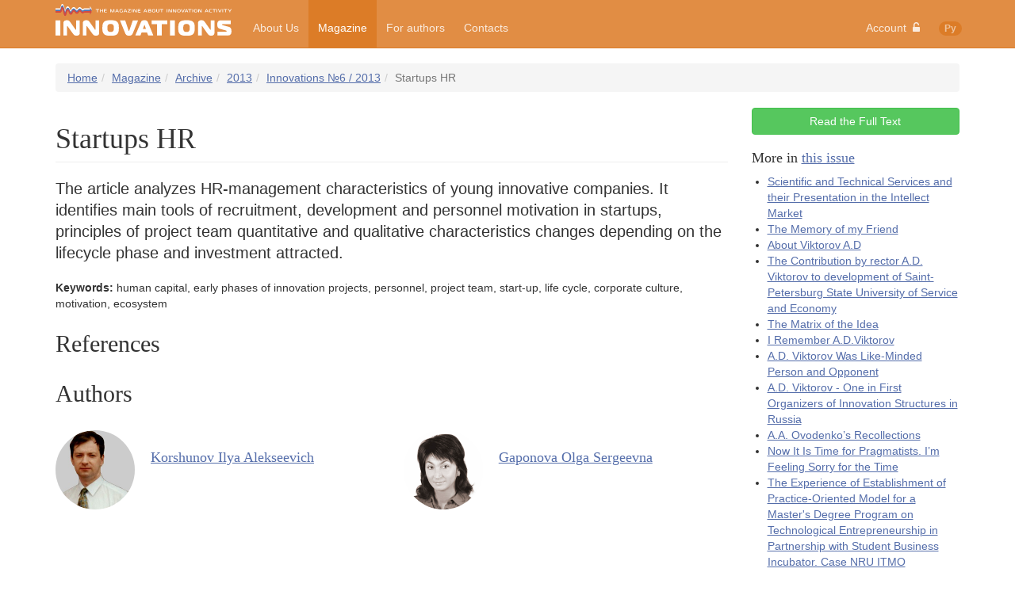

--- FILE ---
content_type: text/html; charset=UTF-8
request_url: https://maginnov.ru/en/magazine/archive/2013/innovations-n6-2013/startups-hr
body_size: 5421
content:
<!DOCTYPE html>
<html>
    <head>
        <base href="https://maginnov.ru/" />

        <title>Startups HR</title>

	<link rel="shortcut icon" href="/assets/templates/site/images/favicon.ico" type="image/x-icon"/>

        <meta name="viewport" content="width=device-width, initial-scale=1">

        <link href="/assets/templates/site/css/bootstrap.min.css" rel="stylesheet" />
        <link href="/assets/templates/site/css/fonts-awesome.min.css" rel="stylesheet" />
        <link href="/assets/templates/site/css/style.min.css?update=2017-04-14" rel="stylesheet" />

        <script src="/assets/templates/site/js/libs/jquery-2.1.3.min.js" type="text/javascript"></script>
        <script src="/assets/templates/site/js/libs/bootstrap-3.3.1/collapse.js" type="text/javascript"></script>
        <script src="/assets/templates/site/js/libs/bootstrap-3.3.1/dropdown.js" type="text/javascript"></script>
        <script src="https://api-maps.yandex.ru/2.1/?lang=en_US" type="text/javascript"></script>

	<!-- HTML5 shim and Respond.js for IE8 support of HTML5 elements and media queries -->
	<!--[if lt IE 9]>
		<script src="https://oss.maxcdn.com/html5shiv/3.7.2/html5shiv.min.js"></script>
		<script src="https://oss.maxcdn.com/respond/1.4.2/respond.min.js"></script>
	<![endif]-->
    	<script type="text/javascript" src="/assets/templates/site/js/webloginpe/auth-helper.js"></script>
</head>
    <body>
<!-- Yandex.Metrika counter -->
<script type="text/javascript">
(function (d, w, c) {
    (w[c] = w[c] || []).push(function() {
        try {
            w.yaCounter29445030 = new Ya.Metrika({id:29445030,
                    webvisor:true,
                    clickmap:true,
                    trackLinks:true,
                    accurateTrackBounce:true});
        } catch(e) { }
    });

    var n = d.getElementsByTagName("script")[0],
        s = d.createElement("script"),
        f = function () { n.parentNode.insertBefore(s, n); };
    s.type = "text/javascript";
    s.async = true;
    s.src = (d.location.protocol == "https:" ? "https:" : "http:") + "//mc.yandex.ru/metrika/watch.js";

    if (w.opera == "[object Opera]") {
        d.addEventListener("DOMContentLoaded", f, false);
    } else { f(); }
})(document, window, "yandex_metrika_callbacks");
</script>
<noscript><div><img src="//mc.yandex.ru/watch/29445030" style="position:absolute; left:-9999px;" alt="" /></div></noscript>
<!-- /Yandex.Metrika counter -->
        <nav class="navbar navbar-default navbar-fixed-top">
            <div class="container">
                <div class="navbar-header">
                    <button type="button" class="navbar-toggle collapsed" data-toggle="collapse" data-target="#navbar-collapse">
                        <span class="icon-bar"></span>
                        <span class="icon-bar"></span>
                        <span class="icon-bar"></span>
                    </button>
                    <a class="navbar-brand" href="en/"><img src="/assets/templates/site/images/en-logo.svg" width="222" height="40" /></a>
                </div>

                <div class="collapse navbar-collapse" id="navbar-collapse">
                    <ul class="nav navbar-nav menu"><li><a href="/en/about-us/" title="About Us" >About Us</a></li>
<li class="active"><a href="/en/magazine/" title="Magazine" >Magazine</a></li>
<li><a href="/en/for-authors/" title="For authors" >For authors</a></li>
<li class="last"><a href="/en/contacts" title="Contacts" >Contacts</a></li>
</ul>

                    <ul class="nav navbar-nav navbar-right">
                        <li class="dropdown">
    <a href="#" class="dropdown-toggle" data-toggle="dropdown" role="button" aria-expanded="false">Account&nbsp;&nbsp;<i class="fa fa-unlock-alt"></i></a>
        <div class="dropdown-menu form" role="menu">
	<div id="auth-error-source" style="display: none;"></div>
	
	<div style="padding-left: 20px;padding-right: 20px;padding-top: 10px;">
		<div id="auth-error-text" class="alert alert-danger" style="margin: 0; display: none;" role="alert"></div>	
	</div>
	
	<div id="wlpeLogin">
		<form id="wlpeLoginForm" action="en/magazine/archive/2013/innovations-n6-2013/startups-hr" method="POST">
			<div class="form-group">
				<label for="login">Email</label>
				<input name="username" type="input" class="form-control" id="login" placeholder="example@example.com">
			</div>
			<div class="form-group">
				<label for="password">Password</label>
				<input name="password" type="password" class="form-control" id="password" placeholder="*****">
			</div>
			
			<input name="stayloggedin" type="hidden" value="2678400">
			
			<button value="login" name="service" type="submit" class="btn btn-success">Log in</button>
			<a href="/ru/kabinet/registraciya" type="button" class="btn btn-primary">Sign in</a>
			<br />
			<button type="submit" class="btn btn-link" id="wlpeReminderButton" name="service" value="forgot">Forgot password</button>
		</form>
	</div>
</div>
</li>
                        <li><a href="ru/zhurnal/arhiv/2013/innovacii-n6-2013/chelovecheskie-resursy-innovacionnyh-kompanij-rannih-faz-razvitiya"><span class="badge lang">Ру</span></a></li>
                    </ul>
                </div>
            </div>
        </nav>
        <script src="/assets/templates/site/js/navbar/navbar.js" type="text/javascript"></script>
<div class="container">
    <ul class="breadcrumb"><li><a class="B_homeCrumb" href="/en/" title="Magazine &quot;Innovations&quot;">Home</a></li><li><a class="B_crumb" href="/en/magazine/" title="Magazine">Magazine</a></li><li><a class="B_crumb" href="/en/magazine/archive/" title="Archive">Archive</a></li><li><a class="B_crumb" href="/en/magazine/archive/2013/" title="Archive of releases for 2013">2013</a></li><li><a class="B_crumb" href="/en/magazine/archive/2013/innovations-n6-2013/" title="Innovations №6 / 2013">Innovations №6 / 2013</a></li><li class="active">Startups HR</li></ul>
</div>
    <script src="/assets/templates/site/js/buyButton/buyButton.js?v=2019-06-10"></script>
    <div class="container">
        <div class="row">
            <div class="col-md-9" itemscope itemtype="http://schema.org/ScholarlyArticle">
                <h1 itemprop="headline" class="page-header">Startups HR</h1>
                <p itemprop="articleBody" class="lead">The article analyzes HR-management characteristics of young innovative companies. It identifies main tools of recruitment, development and personnel motivation in startups, principles of project team quantitative and qualitative characteristics changes depending on the lifecycle phase and investment attracted.</p>
                <p><strong>Keywords:</strong> <span itemprop="keywords">human capital, early phases of innovation projects, personnel, project team, start-up, life cycle, corporate culture, motivation, ecosystem</span></p>
                
				<h2>References</h2>
				
                <h2>Authors</h2>
                <div class="row">
                    <div class="col-md-6 author-preview">
    <a href="en/magazine/authors/korshunov-ilya-alekseevich"><img src="assets/images/authors/korshunov-i.a..jpg" width="100" height="100" border="0" class="img-circle photo" /></a>
    <h3 class="name"><a href="en/magazine/authors/korshunov-ilya-alekseevich" itemprop="author">Korshunov Ilya Alekseevich</a></h3>
    <!--p class="description">Government at the Nizhny Novgorod region. PhD (in Chemistry), associate professor, Deputy Minister of Education at the Nizhny Novgorod region</p-->
</div><div class="col-md-6 author-preview">
    <a href="en/magazine/authors/gaponova-olga-sergeevna"><img src="assets/images/authors/gaponova-o.s..jpg" width="100" height="100" border="0" class="img-circle photo" /></a>
    <h3 class="name"><a href="en/magazine/authors/gaponova-olga-sergeevna" itemprop="author">Gaponova Olga Sergeevna</a></h3>
    <!--p class="description">National Research University «Higher school of economics» - Nizhny Novgorod. PhD (in Economics), associate professor, Department of General and Strategic Management</p-->
</div>
                </div>
            </div>
            <aside class="col-md-3 sidebar">
                <a href="/assets/files/volumes/2013.06/chelovecheskie-resursy-innovacionnyh-kompanij-rannih-faz-razvitiya.pdf" lang="en" class="btn btn-success btn-block free" target="_blank">Read the Full Text</a>
                <h4>More in <a href="en/magazine/archive/2013/innovations-n6-2013/">this issue</a></h4>
                <ul><li><a href="/en/magazine/archive/2013/innovations-n6-2013/scientific-and-technical-services-and-their-presentation-in-the-intellect-market" title="Scientific and Technical Services and their Presentation in the Intellect Market" >Scientific and Technical Services and their Presentation in the Intellect Market</a></li>
<li><a href="/en/magazine/archive/2013/innovations-n6-2013/the-memory-of-my-friend" title="The Memory of my Friend" >The Memory of my Friend</a></li>
<li><a href="/en/magazine/archive/2013/innovations-n6-2013/about-viktorov-a.d" title="About Viktorov A.D" >About Viktorov A.D</a></li>
<li><a href="/en/magazine/archive/2013/innovations-n6-2013/the-contribution-by-rector-a.d.-viktorov-to-development-of-saint-petersburg-state-university-of-service-and-economy" title="The Contribution by rector A.D. Viktorov to development of Saint-Petersburg State University of Service and Economy" >The Contribution by rector A.D. Viktorov to development of Saint-Petersburg State University of Service and Economy</a></li>
<li><a href="/en/magazine/archive/2013/innovations-n6-2013/the-matrix-of-the-idea" title="The Matrix of the Idea" >The Matrix of the Idea</a></li>
<li><a href="/en/magazine/archive/2013/innovations-n6-2013/i-remember-a.d.viktorov" title="I Remember A.D.Viktorov" >I Remember A.D.Viktorov</a></li>
<li><a href="/en/magazine/archive/2013/innovations-n6-2013/a.d.-viktorov-was-like-minded-person-and-opponent" title="A.D. Viktorov Was Like-Minded Person and Opponent" >A.D. Viktorov Was Like-Minded Person and Opponent</a></li>
<li><a href="/en/magazine/archive/2013/innovations-n6-2013/a.d.-viktorov-one-in-first-organizers-of-innovation-structures-in-russia" title="A.D. Viktorov - One in First Organizers of Innovation Structures in Russia" >A.D. Viktorov - One in First Organizers of Innovation Structures in Russia</a></li>
<li><a href="/en/magazine/archive/2013/innovations-n6-2013/a.a.-ovodenkos-recollections" title="A.A. Ovodenko’s Recollections" >A.A. Ovodenko’s Recollections</a></li>
<li><a href="/en/magazine/archive/2013/innovations-n6-2013/now-it-is-time-for-pragmatists.-im-feeling-sorry-for-the-time" title="Now It Is Time for Pragmatists. I’m Feeling Sorry for the Time" >Now It Is Time for Pragmatists. I’m Feeling Sorry for the Time</a></li>
<li><a href="/en/magazine/archive/2013/innovations-n6-2013/the-experience-of-establishment-of-practice-oriented-model-for-a-masters-degree-program-on-technological-entrepreneurship-in-partnership-with-student-business-incubator.-case-nru-itmo" title="The Experience of Establishment of Practice-Oriented Model for a Master's Degree Program on Technological Entrepreneurship in Partnership with Student Business Incubator. Case NRU  ITMO" >The Experience of Establishment of Practice-Oriented Model for a Master's Degree Program on Technological Entrepreneurship in Partnership with Student Business Incubator. Case NRU  ITMO</a></li>
<li><a href="/en/magazine/archive/2013/innovations-n6-2013/cluster-policy-in-the-holding-company-jsc-russian-electronics-for-innovation-development-of-the-company" title="Cluster Policy in the Holding Company JSC «Russian Electronics» for Innovation Development of the Company" >Cluster Policy in the Holding Company JSC «Russian Electronics» for Innovation Development of the Company</a></li>
<li><a href="/en/magazine/archive/2013/innovations-n6-2013/innovation-technologies-transfer-in-radio-engineering-enterprises" title="Innovation Technologies Transfer in Radio Engineering Enterprises" >Innovation Technologies Transfer in Radio Engineering Enterprises</a></li>
<li><a href="/en/magazine/archive/2013/innovations-n6-2013/structural-problems-of-russian-innovation-system-technology-capacity-of-industries" title="Structural Problems of Russian Innovation System: Technology Capacity of Industries" >Structural Problems of Russian Innovation System: Technology Capacity of Industries</a></li>
<li><a href="/en/magazine/archive/2013/innovations-n6-2013/small-innovative-business-in-russian-leading-universities-condition-and-development-factors" title="Small Innovative Business in Russian Leading Universities: Condition and Development Factors" >Small Innovative Business in Russian Leading Universities: Condition and Development Factors</a></li>
<li><a href="/en/magazine/archive/2013/innovations-n6-2013/performance-assessment-of-industry-sector-development-case-of-electrical-and-optical-equipment-manufacturing" title="Performance Assessment of Industry Sector development (Case of Electrical and Optical Equipment Manufacturing)" >Performance Assessment of Industry Sector development (Case of Electrical and Optical Equipment Manufacturing)</a></li>
<li><a href="/en/magazine/archive/2013/innovations-n6-2013/special-economic-zones-and-the-integration-of-their-experience-for-innovative-development" title="Special Economic Zones and the Integration of their Experience for Innovative Development" >Special Economic Zones and the Integration of their Experience for Innovative Development</a></li>
<li><a href="/en/magazine/archive/2013/innovations-n6-2013/the-regional-economy-innovation-based-development-and-public-health-service-clustering" title="The Regional Economy Innovation-Based Development and Public Health Service Clustering" >The Regional Economy Innovation-Based Development and Public Health Service Clustering</a></li>
<li><a href="/en/magazine/archive/2013/innovations-n6-2013/the-sonditions-and-mechanism-of-the-transition-of-the-economy-of-ukraine-to-the-innovative-development" title="The Сonditions and Mechanism of the Transition of the Economy of Ukraine to the Innovative Development" >The Сonditions and Mechanism of the Transition of the Economy of Ukraine to the Innovative Development</a></li>
<li><a href="/en/magazine/archive/2013/innovations-n6-2013/human-resources-management-at-the-technical-higher-school-adaptation-problems-of-lectures-and-professors-to-modernization-in-higher-professional-education" title="Human Resources Management at the Technical Higher School: Adaptation Problems of Lectures and Professors to Modernization in Higher Professional Education" >Human Resources Management at the Technical Higher School: Adaptation Problems of Lectures and Professors to Modernization in Higher Professional Education</a></li>
<li><a href="/en/magazine/archive/2013/innovations-n6-2013/education-in-management-in-a-period-of-re-industrialization-cross-country-comparisons" title="Education in Management in a Period of Re-Industrialization: Cross-Country Comparisons" >Education in Management in a Period of Re-Industrialization: Cross-Country Comparisons</a></li>
<li><a href="/en/magazine/archive/2013/innovations-n6-2013/methodological-and-methodical-aspects-of-transformation-of-technology-to-innovative-product" title="Methodological and Methodical Aspects of Transformation of Technology to Innovative Product" >Methodological and Methodical Aspects of Transformation of Technology to Innovative Product</a></li>
<li class="last"><a href="/en/magazine/archive/2013/innovations-n6-2013/questions-of-methodological-instruments-making-for-an-evaluation-of-achievement-of-planned-indicators-in-target-programs" title="Questions of Methodological Instruments Making for an Evaluation of Achievement of Planned Indicators in Target Programs" >Questions of Methodological Instruments Making for an Evaluation of Achievement of Planned Indicators in Target Programs</a></li>
</ul>
            </aside>
        </div>
    </div>
        <footer id="footer">
            <div class="container">
                <ul class="subnav"><li><a href="/en/about-us/" title="About Us" >About Us</a></li>
<li class="active"><a href="/en/magazine/" title="Magazine" >Magazine</a></li>
<li><a href="/en/for-authors/" title="For authors" >For authors</a></li>
<li class="last"><a href="/en/contacts" title="Contacts" >Contacts</a></li>
</ul>
                <p class="copyright">© 1997-2026. Magazine "Innovation" with the assistance of <a href="https://etu.ru/en/" target="_blank">SPbETU "LETI"</a></p>
            </div>
        </footer>
    </body>
</html>

--- FILE ---
content_type: image/svg+xml
request_url: https://maginnov.ru/assets/templates/site/images/en-logo.svg
body_size: 16981
content:
<?xml version="1.0" encoding="utf-8"?>
<!-- Generator: Adobe Illustrator 18.1.1, SVG Export Plug-In . SVG Version: 6.00 Build 0)  -->
<svg version="1.1" id="Слой_1" xmlns="http://www.w3.org/2000/svg" xmlns:xlink="http://www.w3.org/1999/xlink" x="0px" y="0px"
	 viewBox="0 0 222 40" enable-background="new 0 0 222 40" xml:space="preserve">
<path fill="#FFFFFF" d="M45.7,6.4l-2.2-3.7v2.7h-5.9c-1.3,0-2.2,0.4-2.8,0.8c-0.7,0.4-0.8,0.4-1.6-0.4c0,0,0,0,0,0l0,0c0,0,0,0,0,0
	c-0.9-1.2-1.9-1.8-2.8-1.8c-0.9,0.1-1.7,0.7-2.4,1.8c0,0,0,0,0,0l0,0c0,0,0,0,0,0c-0.4,0.7-0.9,1-1.2,1c-0.3,0-0.7-0.4-1.2-1.1l0,0
	l0,0c-0.9-1.2-1.8-1.8-2.7-1.8c-1.2,0-2,1.1-2.5,1.9l-0.1,0.1l0,0.1c-0.6,1.6-1.1,2-1.2,2c-0.1-0.1-0.5-0.4-1-2l0,0l0,0
	c-0.5-1.3-1.3-3-2.6-3c-1.3,0-2.2,1.6-2.8,3l0,0.1l0,0.1c-0.3,1.2-0.5,2-0.6,2.5c-0.2-0.8-0.5-2-0.7-3l-0.2-0.9l0,0
	C10.2,1.1,9.6,0,8.6,0C7.5,0,7.2,1.4,6.7,3C6.5,3.7,6.2,5.1,5.9,5.4H0l0,2h6c1.4,0,2-2,2.4-3.8C8.5,3.3,8.6,3,8.7,2.6
	c0.2,0.5,0.5,1.3,0.8,2.6c0,0,0.2,0.9,0.2,0.9c0.8,3.7,1.2,5.4,2.4,5.4h0c1,0,1.6-1.1,2.4-4.8c0.6-1.5,1-1.7,1.1-1.8
	c0.1,0,0.5,0.3,1,1.8c0.5,1.4,1.2,3.2,2.6,3.2c1.4,0.1,2.3-1.7,2.8-3.1c0.5-0.8,0.9-1,1.1-1c0.3,0,0.8,0.4,1.3,1.1c0,0,0,0,0,0l0,0
	c0,0,0,0,0,0c0.8,1.2,1.7,1.8,2.6,1.8c0.9,0,1.8-0.6,2.6-1.9l0,0l0,0c0.4-0.6,0.7-1,1-1c0.3,0,0.8,0.4,1.4,1.1l0,0l0,0
	c1.5,1.8,2.5,1.5,3.6,0.9c0.5-0.3,1.1-0.6,2-0.6h5.9V10L45.7,6.4z"/>
<path fill="none" d="M45.7,6.4l-2.2-3.7v2.7h-5.9c-1.3,0-2.2,0.4-2.8,0.8c-0.7,0.4-0.8,0.4-1.6-0.4c0,0,0,0,0,0l0,0c0,0,0,0,0,0
	c-0.9-1.2-1.9-1.8-2.8-1.8c-0.9,0.1-1.7,0.7-2.4,1.8c0,0,0,0,0,0l0,0c0,0,0,0,0,0c-0.4,0.7-0.9,1-1.2,1c-0.3,0-0.7-0.4-1.2-1.1l0,0
	l0,0c-0.9-1.2-1.8-1.8-2.7-1.8c-1.2,0-2,1.1-2.5,1.9l-0.1,0.1l0,0.1c-0.6,1.6-1.1,2-1.2,2c-0.1-0.1-0.5-0.4-1-2l0,0l0,0
	c-0.5-1.3-1.3-3-2.6-3c-1.3,0-2.2,1.6-2.8,3l0,0.1l0,0.1c-0.3,1.2-0.5,2-0.6,2.5c-0.2-0.8-0.5-2-0.7-3l-0.2-0.9l0,0
	C10.2,1.1,9.6,0,8.6,0C7.5,0,7.2,1.4,6.7,3C6.5,3.7,6.2,5.1,5.9,5.4H0l0,2h6c1.4,0,2-2,2.4-3.8C8.5,3.3,8.6,3,8.7,2.6
	c0.2,0.5,0.5,1.3,0.8,2.6c0,0,0.2,0.9,0.2,0.9c0.8,3.7,1.2,5.4,2.4,5.4h0c1,0,1.6-1.1,2.4-4.8c0.6-1.5,1-1.7,1.1-1.8
	c0.1,0,0.5,0.3,1,1.8c0.5,1.4,1.2,3.2,2.6,3.2c1.4,0.1,2.3-1.7,2.8-3.1c0.5-0.8,0.9-1,1.1-1c0.3,0,0.8,0.4,1.3,1.1c0,0,0,0,0,0l0,0
	c0,0,0,0,0,0c0.8,1.2,1.7,1.8,2.6,1.8c0.9,0,1.8-0.6,2.6-1.9l0,0l0,0c0.4-0.6,0.7-1,1-1c0.3,0,0.8,0.4,1.4,1.1l0,0l0,0
	c1.5,1.8,2.5,1.5,3.6,0.9c0.5-0.3,1.1-0.6,2-0.6h5.9V10L45.7,6.4z"/>
<path fill="#4B79BB" d="M45.7,8.2l-2.2-3.7v2.7h-5.9c-1.3,0-2.2,0.4-2.8,0.8c-0.7,0.4-0.8,0.4-1.6-0.4c0,0,0,0,0,0l0,0c0,0,0,0,0,0
	c-0.9-1.2-1.9-1.8-2.8-1.8c-0.9,0.1-1.7,0.7-2.4,1.8c0,0,0,0,0,0l0,0c0,0,0,0,0,0c-0.4,0.7-0.9,1-1.2,1c-0.3,0-0.7-0.4-1.2-1.1l0,0
	l0,0c-0.9-1.2-1.8-1.8-2.7-1.8c-1.2,0-2,1.1-2.5,1.9l-0.1,0.1l0,0.1c-0.6,1.6-1.1,2-1.2,2c-0.1-0.1-0.5-0.4-1-2l0,0l0,0
	c-0.5-1.3-1.3-3-2.6-3c-1.3,0-2.2,1.6-2.8,3l0,0.1l0,0.1c-0.3,1.2-0.5,2-0.6,2.5c-0.2-0.8-0.5-2-0.7-3l-0.2-0.9l0,0
	C10.2,3,9.6,1.8,8.6,1.8c-1.1,0-1.5,1.4-1.9,3C6.5,5.5,6.2,6.9,5.9,7.2H0l0,2h6c1.4,0,2-2,2.4-3.8c0.1-0.3,0.2-0.6,0.3-0.9
	C8.9,5,9.1,5.8,9.5,7c0,0,0.2,0.9,0.2,0.9c0.8,3.7,1.2,5.4,2.4,5.4h0c1,0,1.6-1.1,2.4-4.8c0.6-1.5,1-1.7,1.1-1.8
	c0.1,0,0.5,0.3,1,1.8c0.5,1.4,1.2,3.2,2.6,3.2c1.4,0.1,2.3-1.7,2.8-3.1c0.5-0.8,0.9-1,1.1-1c0.3,0,0.8,0.4,1.3,1.1c0,0,0,0,0,0l0,0
	c0,0,0,0,0,0c0.8,1.2,1.7,1.8,2.6,1.8c0.9,0,1.8-0.6,2.6-1.9l0,0l0,0c0.4-0.6,0.7-1,1-1c0.3,0,0.8,0.4,1.4,1.1l0,0l0,0
	c1.5,1.8,2.5,1.5,3.6,0.9c0.5-0.3,1.1-0.6,2-0.6h5.9v2.7L45.7,8.2z"/>
<path fill="none" d="M45.7,8.2l-2.2-3.7v2.7h-5.9c-1.3,0-2.2,0.4-2.8,0.8c-0.7,0.4-0.8,0.4-1.6-0.4c0,0,0,0,0,0l0,0c0,0,0,0,0,0
	c-0.9-1.2-1.9-1.8-2.8-1.8c-0.9,0.1-1.7,0.7-2.4,1.8c0,0,0,0,0,0l0,0c0,0,0,0,0,0c-0.4,0.7-0.9,1-1.2,1c-0.3,0-0.7-0.4-1.2-1.1l0,0
	l0,0c-0.9-1.2-1.8-1.8-2.7-1.8c-1.2,0-2,1.1-2.5,1.9l-0.1,0.1l0,0.1c-0.6,1.6-1.1,2-1.2,2c-0.1-0.1-0.5-0.4-1-2l0,0l0,0
	c-0.5-1.3-1.3-3-2.6-3c-1.3,0-2.2,1.6-2.8,3l0,0.1l0,0.1c-0.3,1.2-0.5,2-0.6,2.5c-0.2-0.8-0.5-2-0.7-3l-0.2-0.9l0,0
	C10.2,3,9.6,1.8,8.6,1.8c-1.1,0-1.5,1.4-1.9,3C6.5,5.5,6.2,6.9,5.9,7.2H0l0,2h6c1.4,0,2-2,2.4-3.8c0.1-0.3,0.2-0.6,0.3-0.9
	C8.9,5,9.1,5.8,9.5,7c0,0,0.2,0.9,0.2,0.9c0.8,3.7,1.2,5.4,2.4,5.4h0c1,0,1.6-1.1,2.4-4.8c0.6-1.5,1-1.7,1.1-1.8
	c0.1,0,0.5,0.3,1,1.8c0.5,1.4,1.2,3.2,2.6,3.2c1.4,0.1,2.3-1.7,2.8-3.1c0.5-0.8,0.9-1,1.1-1c0.3,0,0.8,0.4,1.3,1.1c0,0,0,0,0,0l0,0
	c0,0,0,0,0,0c0.8,1.2,1.7,1.8,2.6,1.8c0.9,0,1.8-0.6,2.6-1.9l0,0l0,0c0.4-0.6,0.7-1,1-1c0.3,0,0.8,0.4,1.4,1.1l0,0l0,0
	c1.5,1.8,2.5,1.5,3.6,0.9c0.5-0.3,1.1-0.6,2-0.6h5.9v2.7L45.7,8.2z"/>
<path fill="#D24A43" d="M45.7,10l-2.2-3.7V9h-5.9c-1.3,0-2.2,0.4-2.8,0.8c-0.7,0.4-0.8,0.4-1.6-0.4c0,0,0,0,0,0l0,0c0,0,0,0,0,0
	c-0.9-1.2-1.9-1.8-2.8-1.8c-0.9,0.1-1.7,0.7-2.4,1.8c0,0,0,0,0,0l0,0c0,0,0,0,0,0c-0.4,0.7-0.9,1-1.2,1c-0.3,0-0.7-0.4-1.2-1.1l0,0
	l0,0c-0.9-1.2-1.8-1.8-2.7-1.8c-1.2,0-2,1.1-2.5,1.9l-0.1,0.1l0,0.1c-0.6,1.6-1.1,2-1.2,2c-0.1-0.1-0.5-0.4-1-2l0,0l0,0
	c-0.5-1.3-1.3-3-2.6-3c-1.3,0-2.2,1.6-2.8,3l0,0.1l0,0.1c-0.3,1.2-0.5,2-0.6,2.5c-0.2-0.8-0.5-2-0.7-3l-0.2-0.9l0,0
	c-0.9-3.5-1.6-4.7-2.6-4.7c-1.1,0-1.5,1.4-1.9,3C6.5,7.4,6.2,8.7,5.9,9H0l0,2h6c1.4,0,2-2,2.4-3.8c0.1-0.3,0.2-0.6,0.3-0.9
	c0.2,0.5,0.5,1.3,0.8,2.6c0,0,0.2,0.9,0.2,0.9c0.8,3.7,1.2,5.4,2.4,5.4h0c1,0,1.6-1.1,2.4-4.8c0.6-1.5,1-1.7,1.1-1.8
	c0.1,0,0.5,0.3,1,1.8c0.5,1.4,1.2,3.2,2.6,3.2c1.4,0.1,2.3-1.7,2.8-3.1c0.5-0.8,0.9-1,1.1-1c0.3,0,0.8,0.4,1.3,1.1c0,0,0,0,0,0l0,0
	c0,0,0,0,0,0c0.8,1.2,1.7,1.8,2.6,1.8c0.9,0,1.8-0.6,2.6-1.9l0,0l0,0c0.4-0.6,0.7-1,1-1c0.3,0,0.8,0.4,1.4,1.1l0,0l0,0
	c1.5,1.8,2.5,1.5,3.6,0.9c0.5-0.3,1.1-0.6,2-0.6h5.9v2.7L45.7,10z"/>
<path fill="none" d="M45.7,10l-2.2-3.7V9h-5.9c-1.3,0-2.2,0.4-2.8,0.8c-0.7,0.4-0.8,0.4-1.6-0.4c0,0,0,0,0,0l0,0c0,0,0,0,0,0
	c-0.9-1.2-1.9-1.8-2.8-1.8c-0.9,0.1-1.7,0.7-2.4,1.8c0,0,0,0,0,0l0,0c0,0,0,0,0,0c-0.4,0.7-0.9,1-1.2,1c-0.3,0-0.7-0.4-1.2-1.1l0,0
	l0,0c-0.9-1.2-1.8-1.8-2.7-1.8c-1.2,0-2,1.1-2.5,1.9l-0.1,0.1l0,0.1c-0.6,1.6-1.1,2-1.2,2c-0.1-0.1-0.5-0.4-1-2l0,0l0,0
	c-0.5-1.3-1.3-3-2.6-3c-1.3,0-2.2,1.6-2.8,3l0,0.1l0,0.1c-0.3,1.2-0.5,2-0.6,2.5c-0.2-0.8-0.5-2-0.7-3l-0.2-0.9l0,0
	c-0.9-3.5-1.6-4.7-2.6-4.7c-1.1,0-1.5,1.4-1.9,3C6.5,7.4,6.2,8.7,5.9,9H0l0,2h6c1.4,0,2-2,2.4-3.8c0.1-0.3,0.2-0.6,0.3-0.9
	c0.2,0.5,0.5,1.3,0.8,2.6c0,0,0.2,0.9,0.2,0.9c0.8,3.7,1.2,5.4,2.4,5.4h0c1,0,1.6-1.1,2.4-4.8c0.6-1.5,1-1.7,1.1-1.8
	c0.1,0,0.5,0.3,1,1.8c0.5,1.4,1.2,3.2,2.6,3.2c1.4,0.1,2.3-1.7,2.8-3.1c0.5-0.8,0.9-1,1.1-1c0.3,0,0.8,0.4,1.3,1.1c0,0,0,0,0,0l0,0
	c0,0,0,0,0,0c0.8,1.2,1.7,1.8,2.6,1.8c0.9,0,1.8-0.6,2.6-1.9l0,0l0,0c0.4-0.6,0.7-1,1-1c0.3,0,0.8,0.4,1.4,1.1l0,0l0,0
	c1.5,1.8,2.5,1.5,3.6,0.9c0.5-0.3,1.1-0.6,2-0.6h5.9v2.7L45.7,10z"/>
<g>
	<g>
		<path fill="#FFFFFF" d="M52.5,10.6V7.2h-1.7V6.6H55v0.6h-1.7v3.4H52.5z"/>
	</g>
	<g>
		<path fill="#FFFFFF" d="M60,10.6h-0.8V8.8h-2.2v1.8h-0.8v-4h0.8v1.6h2.2V6.6H60V10.6z"/>
	</g>
	<g>
		<path fill="#FFFFFF" d="M61.8,10.6c-0.2,0-0.3,0-0.5-0.1c-0.1-0.1-0.2-0.3-0.2-0.5V7.2c0-0.2,0.1-0.3,0.1-0.4
			c0.1-0.1,0.3-0.2,0.5-0.2h2.8v0.6h-2.3c-0.1,0-0.2,0-0.2,0.1C62,7.3,62,7.4,62,7.4v0.8h2.5v0.6H62v0.9c0,0.1,0,0.1,0.1,0.2
			c0,0,0.1,0.1,0.3,0.1h2.3v0.6H61.8z"/>
	</g>
	<g>
		<path fill="#FFFFFF" d="M72.2,10.2c-0.1,0.3-0.2,0.5-0.6,0.5c-0.4,0-0.5-0.2-0.6-0.5l-1.1-2.7c0,0-0.1-0.1-0.1-0.1
			c-0.1,0-0.1,0.1-0.1,0.1l0,3.1h-0.8V7.1c0-0.5,0.6-0.5,0.7-0.5c0.5,0,0.6,0.2,0.8,0.5l1.1,2.7c0,0.1,0.1,0.1,0.1,0.1
			c0,0,0.1-0.1,0.1-0.1l1.1-2.7c0.2-0.5,0.4-0.5,0.8-0.5c0.4,0,0.7,0.2,0.7,0.5v3.5h-0.8l0-3.1c0-0.1,0-0.1-0.1-0.1
			c0,0-0.1,0.1-0.1,0.1L72.2,10.2z"/>
	</g>
	<g>
		<path fill="#FFFFFF" d="M76.9,7c0.2-0.3,0.3-0.5,0.7-0.5c0.4,0,0.6,0.1,0.7,0.5l1.6,3.6h-0.9l-0.4-1h-2.1l-0.4,1h-0.9L76.9,7z
			 M76.8,9h1.7l-0.7-1.6c0-0.1-0.1-0.2-0.1-0.2c-0.1,0-0.1,0.1-0.1,0.2L76.8,9z"/>
	</g>
	<g>
		<path fill="#FFFFFF" d="M84.7,10.1c0,0.2-0.1,0.3-0.2,0.4c-0.1,0.1-0.3,0.1-0.4,0.1h-1.8c-0.5,0-0.8-0.2-1-0.3
			c-0.5-0.4-0.6-1.1-0.6-1.7c0-0.7,0.1-1.4,0.7-1.8c0.3-0.2,0.6-0.2,1-0.2h2.1v0.6h-1.9c-0.5,0-0.8,0.2-1,0.4
			c-0.1,0.1-0.2,0.4-0.2,1c0,0.6,0.1,0.9,0.2,1C82,9.9,82.3,10,82.6,10h1c0.1,0,0.1,0,0.2-0.1c0.1-0.1,0.1-0.1,0.1-0.2V8.6h0.8V10.1
			z"/>
	</g>
	<g>
		<path fill="#FFFFFF" d="M87.4,7c0.2-0.3,0.3-0.5,0.7-0.5c0.4,0,0.6,0.1,0.7,0.5l1.6,3.6h-0.9l-0.4-1h-2.1l-0.4,1h-0.9L87.4,7z
			 M87.3,9h1.7l-0.7-1.6c0-0.1-0.1-0.2-0.1-0.2c-0.1,0-0.1,0.1-0.1,0.2L87.3,9z"/>
	</g>
	<g>
		<path fill="#FFFFFF" d="M91.7,10.6c-0.2,0-0.6,0-0.6-0.4c0-0.2,0.1-0.4,0.3-0.5l2.3-2.3c0,0,0.1-0.1,0.1-0.1c0,0,0-0.1-0.1-0.1
			h-2.4V6.6h3.1c0.2,0,0.5,0.1,0.5,0.4c0,0.3-0.1,0.4-0.2,0.5l-2.4,2.3c0,0-0.1,0.1-0.1,0.1c0,0.1,0,0.1,0.1,0.1h2.5v0.6H91.7z"/>
	</g>
	<g>
		<path fill="#FFFFFF" d="M96.1,10.6v-4h0.8v4H96.1z"/>
	</g>
	<g>
		<path fill="#FFFFFF" d="M102.4,10.1c0,0.4-0.3,0.6-0.6,0.6c-0.3,0-0.5-0.1-0.7-0.3l-1.8-2.7c-0.1-0.1-0.1-0.1-0.1-0.1
			c0,0-0.1,0-0.1,0.1v2.9h-0.8V7.1c0-0.3,0.3-0.5,0.7-0.5c0.4,0,0.6,0.1,0.7,0.3l1.8,2.7c0,0,0,0.1,0.1,0.1c0.1,0,0.1-0.1,0.1-0.1
			V6.6h0.8V10.1z"/>
	</g>
	<g>
		<path fill="#FFFFFF" d="M104.4,10.6c-0.2,0-0.3,0-0.5-0.1c-0.1-0.1-0.2-0.3-0.2-0.5V7.2c0-0.2,0.1-0.3,0.1-0.4
			c0.1-0.1,0.3-0.2,0.5-0.2h2.8v0.6h-2.3c-0.1,0-0.2,0-0.2,0.1c-0.1,0.1-0.1,0.1-0.1,0.2v0.8h2.5v0.6h-2.5v0.9c0,0.1,0,0.1,0.1,0.2
			c0,0,0.1,0.1,0.3,0.1h2.3v0.6H104.4z"/>
	</g>
	<g>
		<path fill="#FFFFFF" d="M112.6,7c0.2-0.3,0.3-0.5,0.7-0.5c0.4,0,0.6,0.1,0.7,0.5l1.6,3.6h-0.9l-0.4-1h-2.1l-0.4,1H111L112.6,7z
			 M112.5,9h1.6l-0.7-1.6c0-0.1-0.1-0.2-0.1-0.2c-0.1,0-0.1,0.1-0.1,0.2L112.5,9z"/>
	</g>
	<g>
		<path fill="#FFFFFF" d="M119.4,6.6c0.2,0,0.6,0,0.8,0.2c0.2,0.2,0.3,0.6,0.3,0.9c0,0.2,0,0.4-0.2,0.7c-0.1,0.1-0.2,0.2-0.4,0.2v0
			c0.2,0,0.4,0.1,0.5,0.2c0.2,0.2,0.2,0.5,0.2,0.7c0,0.3,0,0.6-0.2,0.8c-0.2,0.3-0.5,0.3-0.8,0.3h-2.1c-0.2,0-0.4,0-0.6-0.2
			c0,0-0.1-0.2-0.1-0.4V7.2c0-0.1,0-0.3,0.1-0.4c0.1-0.1,0.3-0.2,0.5-0.2H119.4z M117.5,8.3h1.6c0.2,0,0.3,0,0.4-0.1
			c0,0,0.1-0.1,0.1-0.4c0-0.1,0-0.3-0.1-0.4c-0.1-0.1-0.3-0.1-0.4-0.1h-1.3c-0.1,0-0.1,0-0.2,0c0,0.1-0.1,0.1-0.1,0.2V8.3z
			 M117.5,9.7c0,0.1,0,0.2,0.1,0.2c0.1,0.1,0.2,0.1,0.3,0.1h1.3c0.1,0,0.3,0,0.5-0.1c0.1-0.1,0.1-0.3,0.1-0.4c0-0.1,0-0.3-0.1-0.4
			c0-0.1-0.2-0.2-0.4-0.2h-1.6V9.7z"/>
	</g>
	<g>
		<path fill="#FFFFFF" d="M125.6,7c0.4,0.4,0.5,1.1,0.5,1.6c0,0.5,0,1.2-0.5,1.6c-0.5,0.4-1.2,0.4-1.7,0.4c-0.5,0-1.2,0-1.7-0.4
			c-0.5-0.4-0.5-1.2-0.5-1.6c0-0.5,0-1.2,0.5-1.6c0.5-0.4,1.2-0.4,1.7-0.4C124.4,6.6,125.1,6.6,125.6,7z M122.7,9.7
			c0.3,0.3,0.7,0.3,1.1,0.3c0.4,0,0.9,0,1.1-0.3c0.1-0.2,0.3-0.5,0.3-1.1c0-0.7-0.1-1-0.3-1.1c-0.3-0.3-0.7-0.3-1.1-0.3
			c-0.4,0-0.9,0-1.1,0.3c-0.2,0.2-0.3,0.5-0.3,1.1C122.5,9.2,122.6,9.5,122.7,9.7z"/>
	</g>
	<g>
		<path fill="#FFFFFF" d="M129.9,9.8c0.2-0.2,0.2-0.5,0.2-0.7V6.6h0.8v2.6c0,0.3-0.1,0.7-0.4,1c-0.4,0.4-1.1,0.4-1.5,0.4
			c-0.4,0-1.1,0-1.5-0.4c-0.3-0.3-0.4-0.7-0.4-1V6.6h0.8v2.5c0,0.2,0,0.5,0.2,0.7c0.2,0.2,0.6,0.3,0.8,0.3
			C129.2,10,129.6,10,129.9,9.8z"/>
	</g>
	<g>
		<path fill="#FFFFFF" d="M133.5,10.6V7.2h-1.7V6.6h4.2v0.6h-1.7v3.4H133.5z"/>
	</g>
	<g>
		<path fill="#FFFFFF" d="M140.3,10.6v-4h0.8v4H140.3z"/>
	</g>
	<g>
		<path fill="#FFFFFF" d="M146.6,10.1c0,0.4-0.3,0.6-0.6,0.6c-0.3,0-0.5-0.1-0.7-0.3l-1.8-2.7c-0.1-0.1-0.1-0.1-0.1-0.1
			c0,0-0.1,0-0.1,0.1v2.9h-0.8V7.1c0-0.3,0.3-0.5,0.7-0.5c0.4,0,0.6,0.1,0.7,0.3l1.8,2.7c0,0,0,0.1,0.1,0.1c0.1,0,0.1-0.1,0.1-0.1
			V6.6h0.8V10.1z"/>
	</g>
	<g>
		<path fill="#FFFFFF" d="M152.1,10.1c0,0.4-0.3,0.6-0.6,0.6c-0.3,0-0.5-0.1-0.7-0.3L149,7.6c-0.1-0.1-0.1-0.1-0.1-0.1
			c0,0-0.1,0-0.1,0.1v2.9H148V7.1c0-0.3,0.3-0.5,0.7-0.5c0.4,0,0.6,0.1,0.7,0.3l1.8,2.7c0,0,0,0.1,0.1,0.1c0.1,0,0.1-0.1,0.1-0.1
			V6.6h0.8V10.1z"/>
	</g>
	<g>
		<path fill="#FFFFFF" d="M157.3,7c0.4,0.4,0.5,1.1,0.5,1.6c0,0.5,0,1.2-0.5,1.6c-0.5,0.4-1.2,0.4-1.7,0.4c-0.5,0-1.2,0-1.7-0.4
			c-0.5-0.4-0.5-1.2-0.5-1.6c0-0.5,0-1.2,0.5-1.6c0.5-0.4,1.2-0.4,1.7-0.4C156.1,6.6,156.8,6.6,157.3,7z M154.5,9.7
			c0.3,0.3,0.7,0.3,1.1,0.3c0.4,0,0.9,0,1.1-0.3c0.1-0.2,0.3-0.5,0.3-1.1c0-0.7-0.1-1-0.3-1.1c-0.3-0.3-0.7-0.3-1.1-0.3
			c-0.4,0-0.9,0-1.1,0.3c-0.2,0.2-0.3,0.5-0.3,1.1C154.2,9.2,154.3,9.5,154.5,9.7z"/>
	</g>
	<g>
		<path fill="#FFFFFF" d="M160.5,9.8C160.6,9.8,160.6,9.9,160.5,9.8c0.1,0.1,0.2,0,0.2,0l1.3-3.2h0.9l-1.6,3.6
			c-0.1,0.2-0.3,0.4-0.7,0.4c-0.2,0-0.5,0-0.7-0.4l-1.6-3.6h0.9L160.5,9.8z"/>
	</g>
	<g>
		<path fill="#FFFFFF" d="M164.4,7c0.2-0.3,0.3-0.5,0.7-0.5c0.4,0,0.6,0.1,0.7,0.5l1.6,3.6h-0.9l-0.4-1H164l-0.4,1h-0.9L164.4,7z
			 M164.2,9h1.7l-0.7-1.6c0-0.1-0.1-0.2-0.1-0.2c-0.1,0-0.1,0.1-0.1,0.2L164.2,9z"/>
	</g>
	<g>
		<path fill="#FFFFFF" d="M168.9,10.6V7.2h-1.7V6.6h4.2v0.6h-1.7v3.4H168.9z"/>
	</g>
	<g>
		<path fill="#FFFFFF" d="M172.6,10.6v-4h0.8v4H172.6z"/>
	</g>
	<g>
		<path fill="#FFFFFF" d="M178.5,7c0.4,0.4,0.5,1.1,0.5,1.6c0,0.5,0,1.2-0.5,1.6c-0.5,0.4-1.2,0.4-1.7,0.4c-0.5,0-1.2,0-1.7-0.4
			c-0.5-0.4-0.5-1.2-0.5-1.6c0-0.5,0-1.2,0.5-1.6c0.5-0.4,1.2-0.4,1.7-0.4C177.3,6.6,178.1,6.6,178.5,7z M175.7,9.7
			c0.3,0.3,0.7,0.3,1.1,0.3c0.4,0,0.9,0,1.1-0.3c0.1-0.2,0.3-0.5,0.3-1.1c0-0.7-0.1-1-0.3-1.1c-0.3-0.3-0.7-0.3-1.1-0.3
			c-0.4,0-0.9,0-1.1,0.3c-0.2,0.2-0.3,0.5-0.3,1.1C175.5,9.2,175.6,9.5,175.7,9.7z"/>
	</g>
	<g>
		<path fill="#FFFFFF" d="M184.2,10.1c0,0.4-0.3,0.6-0.6,0.6c-0.3,0-0.5-0.1-0.7-0.3l-1.8-2.7C181,7.6,181,7.5,181,7.5
			c0,0-0.1,0-0.1,0.1v2.9h-0.8V7.1c0-0.3,0.3-0.5,0.7-0.5c0.4,0,0.6,0.1,0.7,0.3l1.8,2.7c0,0,0,0.1,0.1,0.1c0.1,0,0.1-0.1,0.1-0.1
			V6.6h0.8V10.1z"/>
	</g>
	<g>
		<path fill="#FFFFFF" d="M189.8,7c0.2-0.3,0.3-0.5,0.7-0.5c0.4,0,0.6,0.1,0.7,0.5l1.6,3.6H192l-0.4-1h-2.1l-0.4,1h-0.9L189.8,7z
			 M189.7,9h1.7l-0.7-1.6c0-0.1-0.1-0.2-0.1-0.2c-0.1,0-0.1,0.1-0.1,0.2L189.7,9z"/>
	</g>
	<g>
		<path fill="#FFFFFF" d="M195.3,10.6c-0.4,0-1-0.1-1.4-0.5c-0.4-0.4-0.4-1-0.4-1.5c0-0.6,0.1-1.2,0.4-1.6c0.4-0.5,1.1-0.5,1.4-0.5
			h1.7v0.6h-1.3c-0.5,0-0.9,0-1.1,0.4c-0.1,0.2-0.2,0.5-0.2,1.1c0,0.6,0.1,0.8,0.2,1c0.2,0.3,0.6,0.4,1.1,0.4h1.5v0.6H195.3z"/>
	</g>
	<g>
		<path fill="#FFFFFF" d="M199.8,10.6V7.2h-1.7V6.6h4.2v0.6h-1.7v3.4H199.8z"/>
	</g>
	<g>
		<path fill="#FFFFFF" d="M203.2,10.6v-4h0.8v4H203.2z"/>
	</g>
	<g>
		<path fill="#FFFFFF" d="M207.2,9.8C207.3,9.8,207.3,9.9,207.2,9.8c0.1,0.1,0.2,0,0.2,0l1.3-3.2h0.9l-1.6,3.6
			c-0.1,0.2-0.3,0.4-0.7,0.4c-0.2,0-0.5,0-0.7-0.4l-1.6-3.6h0.9L207.2,9.8z"/>
	</g>
	<g>
		<path fill="#FFFFFF" d="M210.5,10.6v-4h0.8v4H210.5z"/>
	</g>
	<g>
		<path fill="#FFFFFF" d="M214,10.6V7.2h-1.7V6.6h4.2v0.6h-1.7v3.4H214z"/>
	</g>
	<g>
		<path fill="#FFFFFF" d="M221.1,6.6h0.9l-1.8,2.8v1.2h-0.8V9.4l-1.8-2.8h0.9l1.3,2.1L221.1,6.6z"/>
	</g>
</g>
<g>
	<path fill="#FFFFFF" d="M0,39.8V20.7h6.1v19.1H0z"/>
</g>
<g>
	<path fill="#FFFFFF" d="M30.6,36.6c0,0.7-0.1,3.4-4.1,3.4c-1.4,0-2.9-0.2-4.1-1.9l-6.9-9.7c-0.1-0.2-0.3-0.5-0.5-0.5
		c-0.1,0-0.4,0-0.4,0.5v11.3H9.9V23.9c0-2.5,2.1-3.4,4.3-3.4c1,0,2.9,0.1,4,1.8l6.9,9.8c0.1,0.2,0.3,0.5,0.5,0.5
		c0.3,0,0.3-0.3,0.3-0.5V20.7h4.7V36.6z"/>
</g>
<g>
	<path fill="#FFFFFF" d="M55.1,36.6c0,0.7-0.1,3.4-4.1,3.4c-1.4,0-2.9-0.2-4.1-1.9L40,28.4c-0.1-0.2-0.3-0.5-0.5-0.5
		c-0.1,0-0.4,0-0.4,0.5v11.3h-4.7V23.9c0-2.5,2.1-3.4,4.3-3.4c1,0,2.9,0.1,4,1.8l6.9,9.8c0.1,0.2,0.3,0.5,0.5,0.5
		c0.3,0,0.3-0.3,0.3-0.5V20.7h4.7V36.6z"/>
</g>
<g>
	<path fill="#FFFFFF" d="M77.8,22.5c2.1,1.9,2.1,5.2,2.1,7.8c0,2.5-0.1,5.9-2.1,7.8c-2,1.9-5.5,2-8.3,2c-2.8,0-6.3-0.1-8.3-2
		c-2.1-1.9-2.1-5.3-2.1-7.8c0-2.6,0.1-5.9,2.1-7.8c2-1.9,5.4-2,8.3-2C72.4,20.5,75.8,20.6,77.8,22.5z M66.1,33.9
		c0.8,1.3,1.9,1.4,3.4,1.4c1.6,0,2.6-0.1,3.4-1.4c0.7-1,0.7-2.1,0.7-3.6c0-1.7,0-2.6-0.7-3.6c-0.8-1.3-1.8-1.4-3.4-1.4
		c-1.6,0-2.6,0.1-3.4,1.4c-0.7,1-0.7,2-0.7,3.6C65.4,31.7,65.4,32.9,66.1,33.9z"/>
</g>
<g>
	<path fill="#FFFFFF" d="M92.2,33.7c0.1,0.3,0.3,0.4,0.4,0.4c0.1,0,0.2-0.1,0.4-0.4l4.5-12.9h6.6l-6.6,16.2
		c-0.7,1.7-1.8,3.1-4.8,3.1c-3,0-4.1-1.4-4.8-3.1l-6.6-16.2h6.6L92.2,33.7z"/>
</g>
<g>
	<path fill="#FFFFFF" d="M107.8,22.8c0.6-1.4,1.4-2.3,4.3-2.3c1.8,0,3.4,0.2,4.3,2.3l7,17h-6.5l-1.5-3.9h-6.8l-1.5,3.9h-6.5
		L107.8,22.8z M110.2,31.5h3.9l-1.7-4.8c-0.1-0.1-0.2-0.4-0.2-0.4c-0.1,0-0.2,0.3-0.2,0.4L110.2,31.5z"/>
</g>
<g>
	<path fill="#FFFFFF" d="M128,39.8V25.5h-6.8v-4.7h19.7v4.7h-6.8v14.3H128z"/>
</g>
<g>
	<path fill="#FFFFFF" d="M144.4,39.8V20.7h6.1v19.1H144.4z"/>
</g>
<g>
	<path fill="#FFFFFF" d="M173.5,22.5c2.1,1.9,2.1,5.2,2.1,7.8c0,2.5-0.1,5.9-2.1,7.8c-2,1.9-5.5,2-8.3,2c-2.8,0-6.3-0.1-8.3-2
		c-2.1-1.9-2.1-5.3-2.1-7.8c0-2.6,0.1-5.9,2.1-7.8c2-1.9,5.4-2,8.3-2C168.1,20.5,171.5,20.6,173.5,22.5z M161.8,33.9
		c0.8,1.3,1.9,1.4,3.4,1.4c1.6,0,2.6-0.1,3.4-1.4c0.7-1,0.7-2.1,0.7-3.6c0-1.7,0-2.6-0.7-3.6c-0.8-1.3-1.8-1.4-3.4-1.4
		c-1.6,0-2.6,0.1-3.4,1.4c-0.7,1-0.7,2-0.7,3.6C161.1,31.7,161.1,32.9,161.8,33.9z"/>
</g>
<g>
	<path fill="#FFFFFF" d="M200.4,36.6c0,0.7-0.1,3.4-4.1,3.4c-1.4,0-2.9-0.2-4.1-1.9l-6.9-9.7c-0.1-0.2-0.3-0.5-0.5-0.5
		c-0.1,0-0.4,0-0.4,0.5v11.3h-4.7V23.9c0-2.5,2.1-3.4,4.3-3.4c1,0,2.9,0.1,4,1.8l6.9,9.8c0.1,0.2,0.3,0.5,0.5,0.5
		c0.3,0,0.3-0.3,0.3-0.5V20.7h4.7V36.6z"/>
</g>
<g>
	<path fill="#FFFFFF" d="M204.2,35h10.5c0.9,0,1.1-0.3,1.1-0.6c0-0.6-0.6-0.8-1.2-1l-7.4-2.1c-1.1-0.3-1.8-0.9-2.2-1.4
		c-0.9-1.2-1-2.8-1-4.2c0-1.2,0.1-2.7,1.2-3.8c0.6-0.6,1.6-1.2,3.3-1.2H221v4.7h-9.7c-0.7,0-0.9,0.1-1,0.1c-0.2,0.1-0.3,0.3-0.3,0.5
		c0,0.6,0.9,0.8,1.6,1l6.4,1.7c0.8,0.2,2,0.7,2.6,1.3c1.2,1.2,1.3,3.1,1.3,4.4c0,1.1-0.1,2.6-0.9,3.8c-1.1,1.4-2.5,1.5-3.8,1.5h-13
		V35z"/>
</g>
</svg>


--- FILE ---
content_type: application/javascript
request_url: https://maginnov.ru/assets/templates/site/js/buyButton/buyButton.js?v=2019-06-10
body_size: 1445
content:
/**
* Created with MagInnov.
* User: vamakin
* Date: 2015-01-20
* Time: 04:58 PM
* To change this template use Tools | Templates.
*/
//если пользователь не авторизован - при нажатии на кнопку открывается виджет регистрации
$( document ).ready( function() {
    var button = $('.free, .paid');

    button.click(
        function(e){
            // if(button.hasClass('free')){
            //     window.open('/assets/snippets/articleRead/articleRead.php?articleId='+button.attr('id'), "_blank");
            // }

            if($('#wlpeLogoutButton').length){
                // if(button.hasClass('free')){
                //     window.open('/assets/snippets/articleRead/articleRead.php?articleId='+button.attr('id'), "_blank");
                // } else
                if(button.hasClass('paid')){
                    window.open('/assets/snippets/robokassa/order.php?articleId='+button.attr('id')+'&lang='+button.attr('lang'), '_blank');
                }
            }
            else{
                if(button.hasClass('paid')){
                    $("#auth-error-text").text( "Требуется авторизация" );
                    $("#auth-error-text").show();
                    $('.dropdown-toggle').dropdown('toggle');
                    e.preventDefault();
                    return false;
                }
            }
        }
    )
})